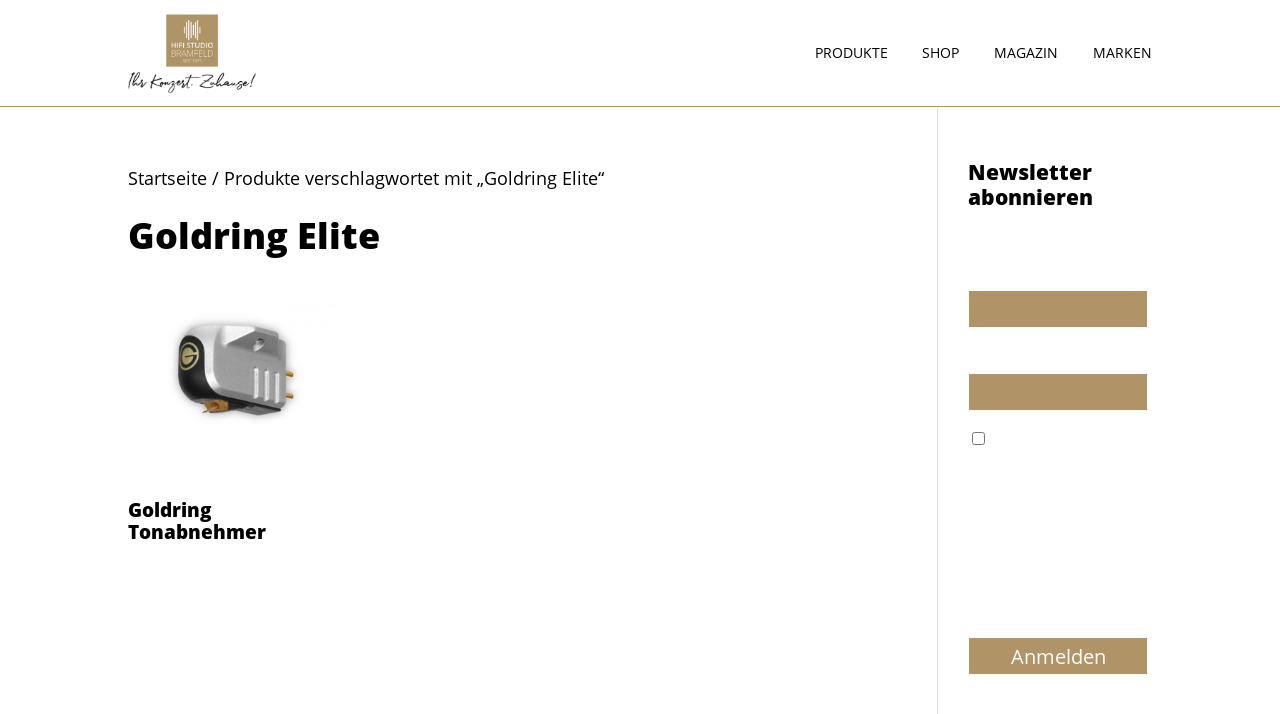

--- FILE ---
content_type: text/css
request_url: https://www.hifi-studio-bramfeld.de/wp-content/themes/divi-child/style.css?ver=4.27.4
body_size: 35
content:
/*
 Theme Name:     Divi Child Theme
 Theme URI:      http://www.elegantthemes.com/gallery/divi/
 Description:    Divi Child Theme
 Author:         Netzgaenger working on Elegant Themes
 Author URI:     https://www.netz-gaenger.de
 Template:       Divi
 Version:        1.0.0
*/
 
/* =Theme customization starts here
------------------------------------------------------- */

--- FILE ---
content_type: text/css
request_url: https://www.hifi-studio-bramfeld.de/wp-content/et-cache/global/et-divi-customizer-global.min.css?ver=1769941567
body_size: 4846
content:
body,.et_pb_column_1_2 .et_quote_content blockquote cite,.et_pb_column_1_2 .et_link_content a.et_link_main_url,.et_pb_column_1_3 .et_quote_content blockquote cite,.et_pb_column_3_8 .et_quote_content blockquote cite,.et_pb_column_1_4 .et_quote_content blockquote cite,.et_pb_blog_grid .et_quote_content blockquote cite,.et_pb_column_1_3 .et_link_content a.et_link_main_url,.et_pb_column_3_8 .et_link_content a.et_link_main_url,.et_pb_column_1_4 .et_link_content a.et_link_main_url,.et_pb_blog_grid .et_link_content a.et_link_main_url,body .et_pb_bg_layout_light .et_pb_post p,body .et_pb_bg_layout_dark .et_pb_post p{font-size:18px}.et_pb_slide_content,.et_pb_best_value{font-size:20px}body{color:#000000}h1,h2,h3,h4,h5,h6{color:#000000}body{line-height:2em}.woocommerce #respond input#submit,.woocommerce-page #respond input#submit,.woocommerce #content input.button,.woocommerce-page #content input.button,.woocommerce-message,.woocommerce-error,.woocommerce-info{background:#b09467!important}#et_search_icon:hover,.mobile_menu_bar:before,.mobile_menu_bar:after,.et_toggle_slide_menu:after,.et-social-icon a:hover,.et_pb_sum,.et_pb_pricing li a,.et_pb_pricing_table_button,.et_overlay:before,.entry-summary p.price ins,.woocommerce div.product span.price,.woocommerce-page div.product span.price,.woocommerce #content div.product span.price,.woocommerce-page #content div.product span.price,.woocommerce div.product p.price,.woocommerce-page div.product p.price,.woocommerce #content div.product p.price,.woocommerce-page #content div.product p.price,.et_pb_member_social_links a:hover,.woocommerce .star-rating span:before,.woocommerce-page .star-rating span:before,.et_pb_widget li a:hover,.et_pb_filterable_portfolio .et_pb_portfolio_filters li a.active,.et_pb_filterable_portfolio .et_pb_portofolio_pagination ul li a.active,.et_pb_gallery .et_pb_gallery_pagination ul li a.active,.wp-pagenavi span.current,.wp-pagenavi a:hover,.nav-single a,.tagged_as a,.posted_in a{color:#b09467}.et_pb_contact_submit,.et_password_protected_form .et_submit_button,.et_pb_bg_layout_light .et_pb_newsletter_button,.comment-reply-link,.form-submit .et_pb_button,.et_pb_bg_layout_light .et_pb_promo_button,.et_pb_bg_layout_light .et_pb_more_button,.woocommerce a.button.alt,.woocommerce-page a.button.alt,.woocommerce button.button.alt,.woocommerce button.button.alt.disabled,.woocommerce-page button.button.alt,.woocommerce-page button.button.alt.disabled,.woocommerce input.button.alt,.woocommerce-page input.button.alt,.woocommerce #respond input#submit.alt,.woocommerce-page #respond input#submit.alt,.woocommerce #content input.button.alt,.woocommerce-page #content input.button.alt,.woocommerce a.button,.woocommerce-page a.button,.woocommerce button.button,.woocommerce-page button.button,.woocommerce input.button,.woocommerce-page input.button,.et_pb_contact p input[type="checkbox"]:checked+label i:before,.et_pb_bg_layout_light.et_pb_module.et_pb_button{color:#b09467}.footer-widget h4{color:#b09467}.et-search-form,.nav li ul,.et_mobile_menu,.footer-widget li:before,.et_pb_pricing li:before,blockquote{border-color:#b09467}.et_pb_counter_amount,.et_pb_featured_table .et_pb_pricing_heading,.et_quote_content,.et_link_content,.et_audio_content,.et_pb_post_slider.et_pb_bg_layout_dark,.et_slide_in_menu_container,.et_pb_contact p input[type="radio"]:checked+label i:before{background-color:#b09467}a{color:#000000}.et_secondary_nav_enabled #page-container #top-header{background-color:#b09467!important}#et-secondary-nav li ul{background-color:#b09467}#main-footer .footer-widget h4,#main-footer .widget_block h1,#main-footer .widget_block h2,#main-footer .widget_block h3,#main-footer .widget_block h4,#main-footer .widget_block h5,#main-footer .widget_block h6{color:#b09467}.footer-widget li:before{border-color:#b09467}#footer-widgets .footer-widget li:before{top:12.3px}h1,h2,h3,h4,h5,h6,.et_quote_content blockquote p,.et_pb_slide_description .et_pb_slide_title{line-height:1.2em}@media only screen and (min-width:981px){.et_fixed_nav #page-container .et-fixed-header#top-header{background-color:#b09467!important}.et_fixed_nav #page-container .et-fixed-header#top-header #et-secondary-nav li ul{background-color:#b09467}}@media only screen and (min-width:1350px){.et_pb_row{padding:27px 0}.et_pb_section{padding:54px 0}.single.et_pb_pagebuilder_layout.et_full_width_page .et_post_meta_wrapper{padding-top:81px}.et_pb_fullwidth_section{padding:0}}h1,h1.et_pb_contact_main_title,.et_pb_title_container h1{font-size:36px}h2,.product .related h2,.et_pb_column_1_2 .et_quote_content blockquote p{font-size:30px}h3{font-size:26px}h4,.et_pb_circle_counter h3,.et_pb_number_counter h3,.et_pb_column_1_3 .et_pb_post h2,.et_pb_column_1_4 .et_pb_post h2,.et_pb_blog_grid h2,.et_pb_column_1_3 .et_quote_content blockquote p,.et_pb_column_3_8 .et_quote_content blockquote p,.et_pb_column_1_4 .et_quote_content blockquote p,.et_pb_blog_grid .et_quote_content blockquote p,.et_pb_column_1_3 .et_link_content h2,.et_pb_column_3_8 .et_link_content h2,.et_pb_column_1_4 .et_link_content h2,.et_pb_blog_grid .et_link_content h2,.et_pb_column_1_3 .et_audio_content h2,.et_pb_column_3_8 .et_audio_content h2,.et_pb_column_1_4 .et_audio_content h2,.et_pb_blog_grid .et_audio_content h2,.et_pb_column_3_8 .et_pb_audio_module_content h2,.et_pb_column_1_3 .et_pb_audio_module_content h2,.et_pb_gallery_grid .et_pb_gallery_item h3,.et_pb_portfolio_grid .et_pb_portfolio_item h2,.et_pb_filterable_portfolio_grid .et_pb_portfolio_item h2{font-size:21px}h5{font-size:19px}h6{font-size:16px}.et_pb_slide_description .et_pb_slide_title{font-size:55px}.woocommerce ul.products li.product h3,.woocommerce-page ul.products li.product h3,.et_pb_gallery_grid .et_pb_gallery_item h3,.et_pb_portfolio_grid .et_pb_portfolio_item h2,.et_pb_filterable_portfolio_grid .et_pb_portfolio_item h2,.et_pb_column_1_4 .et_pb_audio_module_content h2{font-size:19px}	h1,h2,h3,h4,h5,h6{font-family:'OP Sans ExtraBold',Helvetica,Arial,Lucida,sans-serif}body,input,textarea,select{font-family:'OP Sans Regular',Helvetica,Arial,Lucida,sans-serif}p,ul,.et_pb_slide_content p,.tg-magazin-skin-2 .tg-element-3{font-size:1rem;font-size:clamp(1rem,0.9464285714285714rem + 0.26785714285714285vw,1.375rem)}li,.et_pb_slide_content p{line-height:2em}strong{font-family:'OP Sans Bold',Helvetica,Arial,Lucida,sans-serif!important}.tg-kampala-custom .tg-element-5{font-size:1rem!important}@media all and (min-width:1280px){#hifi-3-bereiche{display:flex;flex-wrap:wrap}.hifi-cta-box{flex-basis:33.33%}.et_pb_blurb.hifi-cta-box{margin-bottom:0!important}.hifi-cta-box h3{font-family:'OP Sans Bold',Helvetica,Arial,Lucida,sans-serif!important;font-size:1.25rem;font-size:clamp(1.25rem,0.25rem + 1.25vw,2.25rem);padding-bottom:0}}@media all and (max-width:1279px){#hifi-3-bereiche{display:flex;flex-direction:column}.hifi-cta-box{flex-basis:100%}.et_pb_blurb.hifi-cta-box{margin-bottom:2px!important}.et_pb_blurb.hifi-cta-box:last-child{margin-bottom:2rem!important!important}.hifi-cta-box h3{font-family:'OP Sans Bold',Helvetica,Arial,Lucida,sans-serif!important;font-size:1.25rem;font-size:clamp(1.25rem,0.9163190823774765rem + 1.6684045881126173vw,2.25rem);padding-bottom:0}}.hifi-cta-box{padding:0 2rem}.tnp-field.tnp-privacy-field a{white-space:pre-line}.mystickyelements-social-text a{border:1px solid white!important}.mystickyelements-size-large span.mystickyelements-social-text.mystickyelements-social-no-link{padding-top:14px}form#stickyelements-form input::placeholder,form#stickyelements-form textarea::placeholder{color:#fff!important}.et_pb_fullwidth_menu .et-menu-nav>ul ul,.et_pb_menu .et-menu-nav>ul ul{padding:12px 0!important}.nav li ul{border-top:1px solid #b09467}.et_pb_menu_0_tb_header.et_pb_menu .nav li ul.sub-menu a:hover{background:#fff!important}@media all and (max-width:1440px){.et_pb_menu ul li a{font-size:16px!important}}@media all and (max-width:1320px){.et_pb_menu ul li a{font-size:14px!important}}@media only screen and (max-width:1200px){.et_pb_menu .et_pb_menu__menu{display:none}.et_mobile_nav_menu{display:block}#mobile_menu1 li{list-style-type:none!important}}.et_pb_menu_0_tb_header.et_pb_menu ul li a:hover{color:#b09467!important}.et_pb_menu__icon.et_pb_menu__search-button{margin-left:2vw!important}h2.et_pb_slide_title{font-size:1.25rem!important;font-size:clamp(1.25rem,1.0357142857142856rem + 1.0714285714285714vw,2.75rem)!important}.et_pb_slide{padding:0}@media all and (min-width:981px) and (max-width:2560px){#main-content{margin-top:8vw!important}}@media all and (min-width:768px) and (max-width:980px){#main-content{margin-top:14vw!important}.et_pb_column.et_pb_column_1_4.et_pb_column_0_tb_header.et_pb_css_mix_blend_mode_passthrough img{max-width:60%!important}h1.et_pb_module_header{font-size:32px!important}.et_pb_column.et_pb_column_1_4.et_pb_column_0_tb_footer.et_pb_css_mix_blend_mode_passthrough img{max-width:60%!important}}@media all and (min-width:481px) and (max-width:767px){#main-content{margin-top:15vw!important}.et_pb_column.et_pb_column_1_4.et_pb_column_0_tb_header.et_pb_css_mix_blend_mode_passthrough img{max-width:60%!important}.et_pb_column.et_pb_column_1_4.et_pb_column_0_tb_footer.et_pb_css_mix_blend_mode_passthrough img{max-width:60%!important}}@media all and (min-width:320px) and (max-width:480px){#main-content{margin-top:24vw!important}.et_pb_fullwidth_slider_0,.et_pb_fullwidth_slider_0 .et_pb_slide{height:auto!important}.et_pb_slides .et_pb_slider_container_inner{padding:5vw 0 5vw 0!important}.et_pb_slider.et_pb_module .et_pb_slides .et_pb_slide_content{font-size:14px;line-height:1.5em}}.mystickyelements-fixed.mystickyelements-size-large .mystickyelements-icon-below-text{color:#b09467!important}.mystickyelements-fixed.mystickyelements-fixed-widget-0.mystickyelements-position-right.mystickyelements-position-screen-center.mystickyelements-position-mobile-bottom.mystickyelements-on-click.mystickyelements-size-large.mystickyelements-mobile-size-large.mystickyelements-entry-effect-slide-in.mystickyelements-templates-default.mystickyelements-bottom-social-channel-0.entry-effect{border:1px solid white}.tnp.tnp-subscription{width:98%!important}@media all and (min-width:1921px){.mystickyelements-fixed{top:47%}}@media all and (max-width:1920px){.mystickyelements-fixed{top:53%}}@media all and (max-width:1024px){.mystickyelements-mobile-size-large.mystickyelements-position-mobile-bottom .mystickyelements-contact-form .mystickyelements-social-icon,.mystickyelements-mobile-size-large.mystickyelements-position-mobile-top .mystickyelements-contact-form .mystickyelements-social-icon{font-size:0;line-height:0}.mystickyelements-mobile-size-large.mystickyelements-position-mobile-bottom .mystickyelements-contact-form .mystickyelements-social-icon,.mystickyelements-mobile-size-large.mystickyelements-position-mobile-top .mystickyelements-contact-form .mystickyelements-social-icon{font-size:0;line-height:0;padding-top:16px}.mystickyelements-fixed.mystickyelements-position-mobile-bottom span.mystickyelements-social-text{border-radius:0}#mystickyelements-contact-form .fa-envelope::before{content:"\f11c"!important}#newsletter-mobil .tnp-subscription label{color:#b09467!important;text-align:center}#newsletter-mobil .tnp-field.tnp-privacy-field a{color:#000000!important}#newsletter-mobil .tnp-subscription input[type="text"],#newsletter-mobil .tnp-subscription input[type="email"],#newsletter-mobil .tnp-subscription input[type="submit"],#newsletter-mobil .tnp-subscription select{border:1px solid #b09467!important;background-color:#fff;color:#b09467!important}}.mystickyelements-fixed,.mystickyelements-fixed *,.mystickyelements-fixed ::after,.mystickyelements-fixed ::before{box-shadow:-3px 0 6px rgba(0,0,0,.03)}span.mystickyelements-minimize.minimize-position-right{box-shadow:none}.mystickyelements-contact-form .mystickyelements-social-icon{box-shadow:none}.mystickyelements-fixed{font-family:'OP Sans Regular'!important}.mystickyelements-position-right ul li:last-child.mystickyelements-contact-form .mystickyelements-social-icon{border-radius:0!important}#stickyelements-form{background:#b09467!important}span.mystickyelements-minimize.minimize-position-right{border-radius:0!important}.element-contact-form h3 .element-contact-close{color:#fff!important}.mystickyelements-contact-form .mystickyelements-social-icon i{display:none}.mystickyelements-size-large .mystickyelements-contact-form .mystickyelements-social-icon{font-size:22px}.mystickyelements-position-right span.mystickyelements-social-text{border-radius:0}form#stickyelements-form input,form#stickyelements-form select,form#stickyelements-form textarea{background-color:#b09467!important;border-radius:0!important;border:1px solid #fff!important;margin-top:3px;font-size:16px;color:#fff!important;font-family:'OP Sans Regular'!important}.element-contact-form h3{border-radius:0!important;color:#fff;font-size:22px;font-weight:500;font-family:'OP Sans Regular'!important;background-color:#b09467!important}.contact-form-consent-fields{margin-top:0px}.contact_form_consent_txt{color:#fff;font-size:16px;font-family:'OP Sans Regular'!important}.contact_form_consent_txt a{color:#fff;font-family:'OP Sans Bold',Helvetica,Arial,Lucida,sans-serif!important}form#stickyelements-form input[type="submit"]{font-size:20px;margin-bottom:0;margin-top:0;font-weight:500;font-family:'OP Sans Regular',Helvetica,Arial,Lucida,sans-serif!important}.mystickyelements-position-right ul li:last-child .mystickyelements-social-icon{border-radius:0!important}.mystickyelements-custom-html{border:1px solid white}.mystickyelements-minimize+.mystickyelements-contact-form .element-contact-form{top:-33px}.mystickyelements-position-right .element-contact-form,.mystickyelements-position-right span.mystickyelements-social-text{-webkit-transform-origin:100% 0 0;-moz-transform-origin:100% 0 0;transform-origin:100% 0 0;left:auto;right:100%}.element-contact-form{border:1px solid white!important;border-radius:0!important}.tnp-subscription{margin:10px auto;width:100%}.tnp.tnp-subscription{margin-left:0;margin-right:0}.mystickyelements-custom-html{width:440px;border-radius:0}.mystickyelements-custom-html-wrap{text-align:left;background:#b09467;color:#fff;font-size:22px!important;font-weight:500!important;font-family:'OP Sans Regular'!important}.mystickyelements-fixed,.mystickyelements-fixed *,.mystickyelements-fixed ::after,.mystickyelements-fixed ::before{box-shadow:none!important}.mystickyelements-custom-html-wrap,.mystickyelements-custom-html-wrap label,.mystickyelements-custom-html-wrap p{color:#fff;font-size:16px;font-family:'OP Sans Regular'!important}.tnp-subscription label{color:#fff;font-weight:500!important;padding:5px 0}.tnp-subscription input[type="text"],.tnp-subscription input[type="email"],.tnp-subscription input[type="submit"],.tnp-subscription select{width:100%;height:38px;border:1px solid #fff!important;background-color:#b09467;color:#fff;font-size:20px;padding:0 10px}.tnp-field.tnp-privacy-field a{color:#fff!important}@media only screen and (max-width:480px){.et-db #et-boc .et-l .et_pb_fullwidth_header .et_pb_fullwidth_header_container.left .header-content,.et-db #et-boc .et-l .et_pb_fullwidth_header .et_pb_fullwidth_header_container.right .header-content{margin:1px 2%}.et_pb_fullwidth_header .et_pb_fullwidth_header_container.left .header-content,.et_pb_fullwidth_header .et_pb_fullwidth_header_container.right .header-content{margin:1px 2%}.et_pb_fullwidth_header .et_pb_fullwidth_header_container.left .header-content{padding-left:0;padding-right:0}.et_pb_fullwidth_header .header-content{padding:8px}.et_pb_fullwidth_header_0{padding-top:21vw!important;padding-bottom:21vw!important}}@media only screen and (max-width:480px){.home-slider .et_pb_slides .et_pb_slider_container_inner{padding-right:1.5vw!important;padding-left:1.5vw!important}.et-pb-slider-arrows{display:none!important}}::-moz-selection{color:gray!important}::selection{color:gray!important}p{hyphens:auto}.liste-abstaende li{margin-bottom:0.5vw}#such-resultate .et_pb_post{background:#fff!important;border:1px solid lightgray!important}.et_pb_post.category-magazin{background:#000000!important}.et_pb_post.category-produkte{background:#b09467!important}.et_pb_blog_grid .et_pb_post.category-magazin{border:1px solid #000000!important}.et_pb_blog_grid .et_pb_post.category-produkte{border:1px solid #b09467!important}#grid-611 .tg-item-content-holder{background-color:#b09467!important}.tg-kampala-custom .tg-item-content-holder[data-position="bottom"]{height:268px}.tg-kampala-custom .tg-element-4{height:50px}td.tab-links{width:33%!important}.mfp-bg{background:#b09467!important}.mfp-figure::after{-webkit-box-shadow:none;box-shadow:none}.mfp-iframe-holder .mfp-close,.mfp-image-holder .mfp-close{font-size:32px;opacity:1}.mfp-bottom-bar{display:none!important}.et_pb_bg_layout_light .et-pb-arrow-next,.et_pb_bg_layout_light .et-pb-arrow-prev{color:#ffffff}.et-pb-controllers a{background-color:hsla(0,0%,100%,.5);text-indent:-9999px;border-radius:0;width:10px;height:10px}.et_pb_bg_layout_light .et-pb-controllers .et-pb-active-control{background-color:rgba(255,255,255,0.3)!important;border:1px solid #fff}.et_pb_bg_layout_light .et-pb-controllers a{background-color:rgba(0,0,0,0);border:1px solid #fff}.woocommerce nav.woocommerce-pagination ul li span.current,.woocommerce nav.woocommerce-pagination ul li a:hover{background:#000;color:#fff}.woo-product-slider-navigation .et-pb-slider-arrows a::before{color:#b09467!important}.woocommerce-pagination{border-right:1px solid #000!important;border-bottom:1px solid #000!important;background:#b09467}.woocommerce-ordering{display:none}.woocommerce-result-count{display:none}.woocommerce .woocommerce-pagination ul.page-numbers{margin-top:8px}@media only screen and (max-width:479px){.et_pb_shop ul.products.columns-4 li.product{width:100%!important}}@media all and (min-width:768px) and (max-width:979px){.et_pb_shop ul.products.columns-4 li.product{width:49.9%!important;margin-right:0.1%!important}}#grid-produkte-home .tg-bottom-holder{background:rgba(176,148,103,0.9)!important}#grid-magazin-home .tg-bottom-holder{background:rgba(0,0,0,0.9)!important}#grid-1167 .tg-item-content-holder,#grid-3157 .tg-item-content-holder{background-color:#000000!important}#grid-produkte-produktseite .tg-bottom-holder{background:rgba(176,148,103,0.9)!important}h2.tg-item-title.tg-element-4{font-size:20px}h2.tg-item-title a,h2.tg-item-title.tg-element-4 a{font-family:'OP Sans Bold',Helvetica,Arial,Lucida,sans-serif!important}.tg-male-custom-2 .tg-element-1{top:15%!important;padding:0 3vw 0 3vw!important}.tg-male-custom-2 .tg-element-2{top:22%!important;padding:0 3vw 0 3vw!important}@media all and (min-width:320px) and (max-width:480px){.tg-male-custom-2 .tg-element-1{font-size:15px!important;line-height:1.2em!important}.tg-male-custom-2 .tg-element-2{font-size:14px!important;line-height:1.4em!important}}#grid-300 .tg-item-content-holder{background-color:#b09467!important}#grid-308 .tg-item-content-holder{background-color:#000000!important}#grid-1219 .tg-item-content-holder{background-color:#b09467!important}.tg-item .tg-dark div,.tg-item .tg-dark h1,.tg-item .tg-dark h1 a,.tg-item .tg-dark h2,.tg-item .tg-dark h2 a,.tg-item .tg-dark h3,.tg-item .tg-dark h3 a,.tg-item .tg-dark h4,.tg-item .tg-dark h4 a,.tg-item .tg-dark h5,.tg-item .tg-dark h5 a,.tg-item .tg-dark h6,.tg-item .tg-dark h6 a,.tg-item .tg-dark a,.tg-item .tg-dark a.tg-link-url,.tg-item .tg-dark i,.tg-item .tg-dark .tg-media-button,.tg-item .tg-dark .tg-item-price span{color:#fff!important;fill:#fff!important;stroke:#fff!important;border-color:#fff!important}.et_pb_scroll_top.et-pb-icon{background:rgba(176,148,103,0.9)!important;-webkit-border-top-left-radius:0;-webkit-border-bottom-left-radius:0;-moz-border-radius-topleft:0;-moz-border-radius-bottomleft:0;border-top-left-radius:0;border-bottom-left-radius:0;color:#000000;border:1px solid #000000;border-right:0!important}@media only screen and (max-width:480px){.et_pb_scroll_top.et-pb-icon.et-visible{display:none!important}}